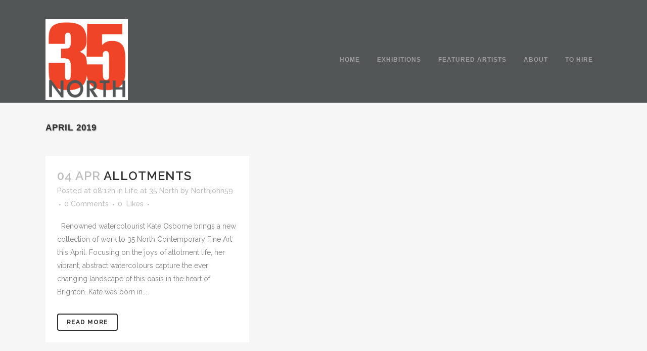

--- FILE ---
content_type: text/css
request_url: http://35northgallery.com/wp-content/themes/bridge/css/style_dynamic.css?ver=1528198231
body_size: 7482
content:








.header_bottom,
.header_top,
.fixed_top_header .bottom_header{
	background-color: rgba(83,86,87,1);
}



	@media only screen and (min-width: 1000px) {
		.content .container .container_inner.default_template_holder,
		.content .container .container_inner.page_container_inner
		{
			padding-top:5px;
		}
	}










.content{
	margin-top: 0;
}

.logo_wrapper,
.side_menu_button,
.shopping_cart_inner
{
	height: 170px;
}
.content.content_top_margin{
	margin-top: 203px !important;
}

header:not(.centered_logo) .header_fixed_right_area {
    line-height: 170px;
}





        header.fixed_hiding .q_logo a,
        header.fixed_hiding .q_logo{
            max-height: 196.5px;
        }




nav.main_menu > ul > li > a{
	line-height: 170px;
}



nav.main_menu > ul > li > a{
			font-family: 'Verdana', sans-serif;
		 font-size: 12px;     				}



nav.main_menu ul li:hover a {
	 color: #f84122; }

		nav.main_menu ul li.active a {
			color: #ed8321		}
	




	.drop_down .second ul li{
		border-bottom-style:solid;
	}
	li.narrow .second .inner ul{
		padding-top:0;
		padding-bottom:0;
	}
	.drop_down .second .inner ul li ul{
		top:0;
	}
	.drop_down .wide .second .inner>ul>li>a:hover{
	color: #f84122 !important;
	}
.drop_down .second .inner ul li.sub ul li a:hover,
.drop_down .wide .second ul li.show_widget_area_in_popup:hover .popup_wrapper > a,
.drop_down .second .inner ul li ul li a:hover,
.drop_down .wide.icons .second a:hover i
{
	color: #f84122 !important;
}


header.scrolled nav.main_menu > ul > li > a:hover > span,
header.scrolled nav.main_menu > ul > li:hover > a > span,
header.scrolled nav.main_menu > ul > li.active > a > span,
header.scrolled nav.main_menu > ul > li > a:hover > i,
header.scrolled nav.main_menu > ul > li:hover > a > i,
header.scrolled nav.main_menu > ul > li.active > a > i,
header.scrolled .side_menu_button a:hover,
.light.scrolled nav.main_menu > ul > li > a:hover,
.light.scrolled nav.main_menu > ul > li.active > a,
.light.scrolled .side_menu_button a:hover,
.dark.scrolled nav.main_menu > ul > li > a:hover,
.dark.scrolled nav.main_menu > ul > li.active > a,
.dark.scrolled .side_menu_button a:hover {
	color: #f84122 !important;
}



header.sticky nav.main_menu > ul > li > a:hover span, 
header.sticky nav.main_menu > ul > li.active > a span,
header.sticky nav.main_menu > ul > li:hover > a > span,
header.sticky nav.main_menu > ul > li > a:hover > i, 
header.sticky nav.main_menu > ul > li:hover > a > i,
header.sticky nav.main_menu > ul > li.active > a > i,
.light.sticky nav.main_menu > ul > li > a:hover, 
.light.sticky nav.main_menu > ul > li.active > a, 
.dark.sticky nav.main_menu > ul > li > a:hover, 
.dark.sticky nav.main_menu > ul > li.active > a{
	color: #f84122 !important;
}








.title h1{
			font-family: 'Trebuchet MS', sans-serif;
					}


h3,
.h3,
h3 a{
				line-height: 35px; 		    	text-transform: none; }
a:hover,p a:hover,
h1 a:hover,h2 a:hover,h3 a:hover,h4 a:hover,h5 a:hover,h6 a:hover,
.q_tabs .tabs-nav li a:hover,
.q_icon_with_title .icon_with_title_link:hover,
.blog_holder article .post_description a:hover,
.blog_holder.masonry article .post_info a:hover,
.portfolio_social_holder a:hover,
.latest_post_inner .post_infos a:hover{
	color: #f84122;	}

	.subtitle {
		font-family: "Trebuchet MS";	}
	

	.separator {
		margin-top: 15px;margin-bottom: 15px;background-color: #535657;opacity: .3;	}
	

	.blog_holder article,
	.author_description,
	aside .widget,
	.wpb_widgetised_column .widget,
	section.section,
	.animated_icons_with_text .animated_icon_with_text_inner:after,
	.animated_icons_with_text .animated_icon_with_text_inner:before{
		border-color:#535657;
	}











.google_map{
	height: 750px;
}


	.footer_top_holder,	footer #lang_sel > ul > li > a,	footer #lang_sel_click > ul > li > a{
		background-color: #535657;
	}
	footer #lang_sel ul ul a,footer #lang_sel_click ul ul a,footer #lang_sel ul ul a:visited,footer #lang_sel_click ul ul a:visited{
		background-color: #535657 !important;
	}

    .footer_top,
    .footer_top.footer_top_full{
     padding-top: 40px 
 }

.footer_top .column_inner > div h2,
.footer_top .column_inner > div h3,
.footer_top .column_inner > div h4,
.footer_top .column_inner > div h5,
.footer_top .column_inner > div h6 {
	color:#ea6538;
}
	.footer_top,
	.footer_top p,
    .footer_top span,
    .footer_top li,
    .footer_top .textwidget,
    .footer_top .widget_recent_entries>ul>li>span {
		color: #ffffff;
	}
    .footer_top a
	{
        color: #ea7852 !important;
    }

    .footer_top .q_social_icon_holder .simple_social {
        color: #ea7852;
    }
    .footer_top a:hover
	{
        color: #dd9933 !important;
    }

    .footer_top .q_social_icon_holder:hover .simple_social {
        color: #dd9933;
    }


	.footer_bottom_holder, #lang_sel_footer{
		background-color:#535657;
	}






	.footer_top h5 {
font-size: 15px;text-transform: capitalize;color: #ea6538	}



	.footer_top,
	.footer_top .footer_col1,
	.footer_top .container_inner > .widget,
	.footer_top.footer_top_full > .widget{
		text-align: left;
	}
	.footer_top .footer_col2{
		text-align: left;
	}
	.footer_top .footer_col3{
		text-align: left;
	}





























/*Blog Masonry Gallery - end */




























 
 
 .vertical_menu_float .menu-item .second{
	left: calc(100% + 30px); /*because of the padding*/
}

.vertical_menu_hidden aside.vertical_menu_area .vertical_menu_float .menu-item .second {
	left: calc(100% + 40px);
}

 
 
 




	.vertical_menu_area{
		text-align:left;
	}
	
















	.header_top .q_social_icon_holder .simple_social:hover,
	.header_top .header-widget:hover,
	.header_top .header-widget.widget_nav_menu ul.menu>li>a:hover,
	.header_top .header-widget p:hover,
	.header_top .header-widget a:hover,
	.header_top .header-widget span:hover {
	color: #f84122;	}
































    .carousel-inner .slider_content .text .qbutton:not(.white){ 
        background-color: #ff473a !important;border-color: #ff473a !important;border-width: 1px !important;border-radius: 1px !important; 
    }
    .carousel-inner .slider_content .text .qbutton:not(.white):hover{ 
        color: #000000 !important; 
    }
    .carousel-inner .slider_content .text .qbutton.white{ 
        color: #ffffff !important;background-color: #ff473a !important;border-color: #ff473a !important;border-width: 1px !important;border-radius: 1px !important; 
    }
    .carousel-inner .slider_content .text .qbutton.white:hover{ 
        color: #000000 !important; 
    }

















































	
	





    .masonry_gallery_item .masonry_gallery_item_outer,
    .masonry_gallery_holder .masonry_gallery_item{
        padding: 0px;
    }

    .masonry_gallery_holder{
        margin: 0 -0px;
    }

    .masonry_gallery_item.square_big h3 {
        text-transform: capitalize;    }


    .masonry_gallery_item.square_big .masonry_gallery_item_inner .masonry_gallery_item_content{
    text-align: center;    }


    .masonry_gallery_item.square_small h3 {
        text-transform: capitalize;    }


    .masonry_gallery_item.square_small .masonry_gallery_item_inner .masonry_gallery_item_content{
    text-align: center;    }


    .masonry_gallery_item.rectangle_portrait .masonry_gallery_item_inner .masonry_gallery_item_content{
    text-align: center;    }


    .masonry_gallery_item.rectangle_landscape .masonry_gallery_item_inner .masonry_gallery_item_content{
    text-align: center;    }










--- FILE ---
content_type: text/css
request_url: http://35northgallery.com/wp-content/themes/bridge/css/custom_css.css?ver=1528198231
body_size: 95
content:


body div.pp_overlay {
    opacity:0.9!important;
    background-color:#535657!important;
}